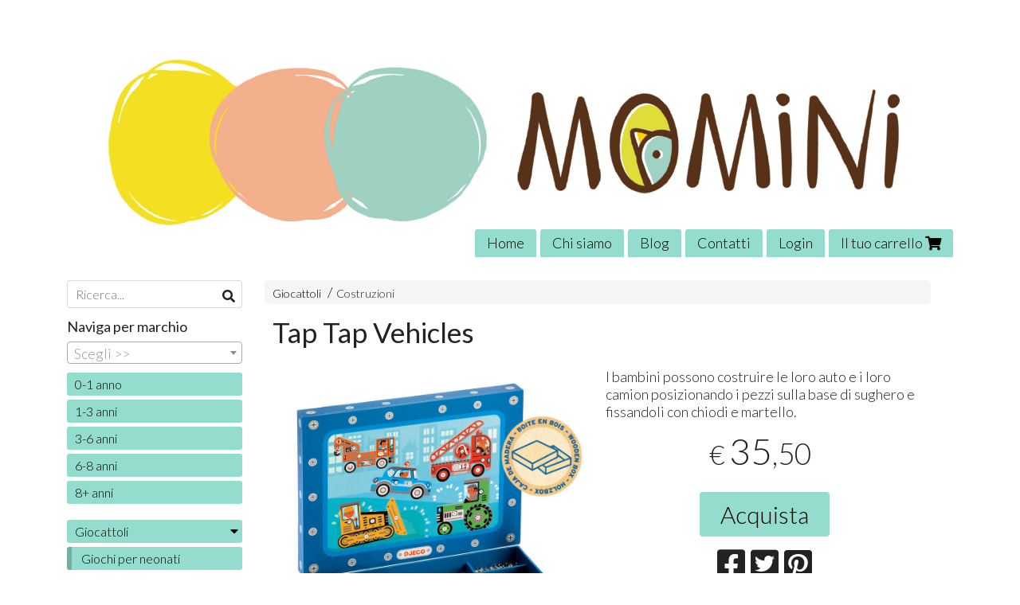

--- FILE ---
content_type: text/html; charset=utf-8
request_url: https://www.momini.it/it/giocattoli/tap-tap-vehicles
body_size: 20685
content:

<!DOCTYPE html>
<!--[if lt IE 7]>      <html class="no-js lt-ie9 lt-ie8 lt-ie7" lang="it"> <![endif]-->
<!--[if IE 7]>         <html class="no-js lt-ie9 lt-ie8" lang="it"> <![endif]-->
<!--[if IE 8]>         <html class="no-js lt-ie9" lang="it"> <![endif]-->
<!--[if gt IE 8]><!--> <html class="no-js" lang="it"> <!--<![endif]-->
<head>
  <meta charset="utf-8">
  <meta http-equiv="X-UA-Compatible" content="IE=edge">
<script type="text/javascript">window.NREUM||(NREUM={});NREUM.info={"beacon":"bam.nr-data.net","errorBeacon":"bam.nr-data.net","licenseKey":"5f926b7ca7","applicationID":"8103318","transactionName":"IA4NEUYNVVtQRR4XDQwRTBdRDF1SR2hBARcOAA8MWgk=","queueTime":3,"applicationTime":399,"agent":""}</script>
<script type="text/javascript">(window.NREUM||(NREUM={})).init={ajax:{deny_list:["bam.nr-data.net"]},feature_flags:["soft_nav"]};(window.NREUM||(NREUM={})).loader_config={licenseKey:"5f926b7ca7",applicationID:"8103318",browserID:"8103405"};;/*! For license information please see nr-loader-rum-1.308.0.min.js.LICENSE.txt */
(()=>{var e,t,r={163:(e,t,r)=>{"use strict";r.d(t,{j:()=>E});var n=r(384),i=r(1741);var a=r(2555);r(860).K7.genericEvents;const s="experimental.resources",o="register",c=e=>{if(!e||"string"!=typeof e)return!1;try{document.createDocumentFragment().querySelector(e)}catch{return!1}return!0};var d=r(2614),u=r(944),l=r(8122);const f="[data-nr-mask]",g=e=>(0,l.a)(e,(()=>{const e={feature_flags:[],experimental:{allow_registered_children:!1,resources:!1},mask_selector:"*",block_selector:"[data-nr-block]",mask_input_options:{color:!1,date:!1,"datetime-local":!1,email:!1,month:!1,number:!1,range:!1,search:!1,tel:!1,text:!1,time:!1,url:!1,week:!1,textarea:!1,select:!1,password:!0}};return{ajax:{deny_list:void 0,block_internal:!0,enabled:!0,autoStart:!0},api:{get allow_registered_children(){return e.feature_flags.includes(o)||e.experimental.allow_registered_children},set allow_registered_children(t){e.experimental.allow_registered_children=t},duplicate_registered_data:!1},browser_consent_mode:{enabled:!1},distributed_tracing:{enabled:void 0,exclude_newrelic_header:void 0,cors_use_newrelic_header:void 0,cors_use_tracecontext_headers:void 0,allowed_origins:void 0},get feature_flags(){return e.feature_flags},set feature_flags(t){e.feature_flags=t},generic_events:{enabled:!0,autoStart:!0},harvest:{interval:30},jserrors:{enabled:!0,autoStart:!0},logging:{enabled:!0,autoStart:!0},metrics:{enabled:!0,autoStart:!0},obfuscate:void 0,page_action:{enabled:!0},page_view_event:{enabled:!0,autoStart:!0},page_view_timing:{enabled:!0,autoStart:!0},performance:{capture_marks:!1,capture_measures:!1,capture_detail:!0,resources:{get enabled(){return e.feature_flags.includes(s)||e.experimental.resources},set enabled(t){e.experimental.resources=t},asset_types:[],first_party_domains:[],ignore_newrelic:!0}},privacy:{cookies_enabled:!0},proxy:{assets:void 0,beacon:void 0},session:{expiresMs:d.wk,inactiveMs:d.BB},session_replay:{autoStart:!0,enabled:!1,preload:!1,sampling_rate:10,error_sampling_rate:100,collect_fonts:!1,inline_images:!1,fix_stylesheets:!0,mask_all_inputs:!0,get mask_text_selector(){return e.mask_selector},set mask_text_selector(t){c(t)?e.mask_selector="".concat(t,",").concat(f):""===t||null===t?e.mask_selector=f:(0,u.R)(5,t)},get block_class(){return"nr-block"},get ignore_class(){return"nr-ignore"},get mask_text_class(){return"nr-mask"},get block_selector(){return e.block_selector},set block_selector(t){c(t)?e.block_selector+=",".concat(t):""!==t&&(0,u.R)(6,t)},get mask_input_options(){return e.mask_input_options},set mask_input_options(t){t&&"object"==typeof t?e.mask_input_options={...t,password:!0}:(0,u.R)(7,t)}},session_trace:{enabled:!0,autoStart:!0},soft_navigations:{enabled:!0,autoStart:!0},spa:{enabled:!0,autoStart:!0},ssl:void 0,user_actions:{enabled:!0,elementAttributes:["id","className","tagName","type"]}}})());var p=r(6154),m=r(9324);let h=0;const v={buildEnv:m.F3,distMethod:m.Xs,version:m.xv,originTime:p.WN},b={consented:!1},y={appMetadata:{},get consented(){return this.session?.state?.consent||b.consented},set consented(e){b.consented=e},customTransaction:void 0,denyList:void 0,disabled:!1,harvester:void 0,isolatedBacklog:!1,isRecording:!1,loaderType:void 0,maxBytes:3e4,obfuscator:void 0,onerror:void 0,ptid:void 0,releaseIds:{},session:void 0,timeKeeper:void 0,registeredEntities:[],jsAttributesMetadata:{bytes:0},get harvestCount(){return++h}},_=e=>{const t=(0,l.a)(e,y),r=Object.keys(v).reduce((e,t)=>(e[t]={value:v[t],writable:!1,configurable:!0,enumerable:!0},e),{});return Object.defineProperties(t,r)};var w=r(5701);const x=e=>{const t=e.startsWith("http");e+="/",r.p=t?e:"https://"+e};var R=r(7836),k=r(3241);const A={accountID:void 0,trustKey:void 0,agentID:void 0,licenseKey:void 0,applicationID:void 0,xpid:void 0},S=e=>(0,l.a)(e,A),T=new Set;function E(e,t={},r,s){let{init:o,info:c,loader_config:d,runtime:u={},exposed:l=!0}=t;if(!c){const e=(0,n.pV)();o=e.init,c=e.info,d=e.loader_config}e.init=g(o||{}),e.loader_config=S(d||{}),c.jsAttributes??={},p.bv&&(c.jsAttributes.isWorker=!0),e.info=(0,a.D)(c);const f=e.init,m=[c.beacon,c.errorBeacon];T.has(e.agentIdentifier)||(f.proxy.assets&&(x(f.proxy.assets),m.push(f.proxy.assets)),f.proxy.beacon&&m.push(f.proxy.beacon),e.beacons=[...m],function(e){const t=(0,n.pV)();Object.getOwnPropertyNames(i.W.prototype).forEach(r=>{const n=i.W.prototype[r];if("function"!=typeof n||"constructor"===n)return;let a=t[r];e[r]&&!1!==e.exposed&&"micro-agent"!==e.runtime?.loaderType&&(t[r]=(...t)=>{const n=e[r](...t);return a?a(...t):n})})}(e),(0,n.US)("activatedFeatures",w.B)),u.denyList=[...f.ajax.deny_list||[],...f.ajax.block_internal?m:[]],u.ptid=e.agentIdentifier,u.loaderType=r,e.runtime=_(u),T.has(e.agentIdentifier)||(e.ee=R.ee.get(e.agentIdentifier),e.exposed=l,(0,k.W)({agentIdentifier:e.agentIdentifier,drained:!!w.B?.[e.agentIdentifier],type:"lifecycle",name:"initialize",feature:void 0,data:e.config})),T.add(e.agentIdentifier)}},384:(e,t,r)=>{"use strict";r.d(t,{NT:()=>s,US:()=>u,Zm:()=>o,bQ:()=>d,dV:()=>c,pV:()=>l});var n=r(6154),i=r(1863),a=r(1910);const s={beacon:"bam.nr-data.net",errorBeacon:"bam.nr-data.net"};function o(){return n.gm.NREUM||(n.gm.NREUM={}),void 0===n.gm.newrelic&&(n.gm.newrelic=n.gm.NREUM),n.gm.NREUM}function c(){let e=o();return e.o||(e.o={ST:n.gm.setTimeout,SI:n.gm.setImmediate||n.gm.setInterval,CT:n.gm.clearTimeout,XHR:n.gm.XMLHttpRequest,REQ:n.gm.Request,EV:n.gm.Event,PR:n.gm.Promise,MO:n.gm.MutationObserver,FETCH:n.gm.fetch,WS:n.gm.WebSocket},(0,a.i)(...Object.values(e.o))),e}function d(e,t){let r=o();r.initializedAgents??={},t.initializedAt={ms:(0,i.t)(),date:new Date},r.initializedAgents[e]=t}function u(e,t){o()[e]=t}function l(){return function(){let e=o();const t=e.info||{};e.info={beacon:s.beacon,errorBeacon:s.errorBeacon,...t}}(),function(){let e=o();const t=e.init||{};e.init={...t}}(),c(),function(){let e=o();const t=e.loader_config||{};e.loader_config={...t}}(),o()}},782:(e,t,r)=>{"use strict";r.d(t,{T:()=>n});const n=r(860).K7.pageViewTiming},860:(e,t,r)=>{"use strict";r.d(t,{$J:()=>u,K7:()=>c,P3:()=>d,XX:()=>i,Yy:()=>o,df:()=>a,qY:()=>n,v4:()=>s});const n="events",i="jserrors",a="browser/blobs",s="rum",o="browser/logs",c={ajax:"ajax",genericEvents:"generic_events",jserrors:i,logging:"logging",metrics:"metrics",pageAction:"page_action",pageViewEvent:"page_view_event",pageViewTiming:"page_view_timing",sessionReplay:"session_replay",sessionTrace:"session_trace",softNav:"soft_navigations",spa:"spa"},d={[c.pageViewEvent]:1,[c.pageViewTiming]:2,[c.metrics]:3,[c.jserrors]:4,[c.spa]:5,[c.ajax]:6,[c.sessionTrace]:7,[c.softNav]:8,[c.sessionReplay]:9,[c.logging]:10,[c.genericEvents]:11},u={[c.pageViewEvent]:s,[c.pageViewTiming]:n,[c.ajax]:n,[c.spa]:n,[c.softNav]:n,[c.metrics]:i,[c.jserrors]:i,[c.sessionTrace]:a,[c.sessionReplay]:a,[c.logging]:o,[c.genericEvents]:"ins"}},944:(e,t,r)=>{"use strict";r.d(t,{R:()=>i});var n=r(3241);function i(e,t){"function"==typeof console.debug&&(console.debug("New Relic Warning: https://github.com/newrelic/newrelic-browser-agent/blob/main/docs/warning-codes.md#".concat(e),t),(0,n.W)({agentIdentifier:null,drained:null,type:"data",name:"warn",feature:"warn",data:{code:e,secondary:t}}))}},1687:(e,t,r)=>{"use strict";r.d(t,{Ak:()=>d,Ze:()=>f,x3:()=>u});var n=r(3241),i=r(7836),a=r(3606),s=r(860),o=r(2646);const c={};function d(e,t){const r={staged:!1,priority:s.P3[t]||0};l(e),c[e].get(t)||c[e].set(t,r)}function u(e,t){e&&c[e]&&(c[e].get(t)&&c[e].delete(t),p(e,t,!1),c[e].size&&g(e))}function l(e){if(!e)throw new Error("agentIdentifier required");c[e]||(c[e]=new Map)}function f(e="",t="feature",r=!1){if(l(e),!e||!c[e].get(t)||r)return p(e,t);c[e].get(t).staged=!0,g(e)}function g(e){const t=Array.from(c[e]);t.every(([e,t])=>t.staged)&&(t.sort((e,t)=>e[1].priority-t[1].priority),t.forEach(([t])=>{c[e].delete(t),p(e,t)}))}function p(e,t,r=!0){const s=e?i.ee.get(e):i.ee,c=a.i.handlers;if(!s.aborted&&s.backlog&&c){if((0,n.W)({agentIdentifier:e,type:"lifecycle",name:"drain",feature:t}),r){const e=s.backlog[t],r=c[t];if(r){for(let t=0;e&&t<e.length;++t)m(e[t],r);Object.entries(r).forEach(([e,t])=>{Object.values(t||{}).forEach(t=>{t[0]?.on&&t[0]?.context()instanceof o.y&&t[0].on(e,t[1])})})}}s.isolatedBacklog||delete c[t],s.backlog[t]=null,s.emit("drain-"+t,[])}}function m(e,t){var r=e[1];Object.values(t[r]||{}).forEach(t=>{var r=e[0];if(t[0]===r){var n=t[1],i=e[3],a=e[2];n.apply(i,a)}})}},1738:(e,t,r)=>{"use strict";r.d(t,{U:()=>g,Y:()=>f});var n=r(3241),i=r(9908),a=r(1863),s=r(944),o=r(5701),c=r(3969),d=r(8362),u=r(860),l=r(4261);function f(e,t,r,a){const f=a||r;!f||f[e]&&f[e]!==d.d.prototype[e]||(f[e]=function(){(0,i.p)(c.xV,["API/"+e+"/called"],void 0,u.K7.metrics,r.ee),(0,n.W)({agentIdentifier:r.agentIdentifier,drained:!!o.B?.[r.agentIdentifier],type:"data",name:"api",feature:l.Pl+e,data:{}});try{return t.apply(this,arguments)}catch(e){(0,s.R)(23,e)}})}function g(e,t,r,n,s){const o=e.info;null===r?delete o.jsAttributes[t]:o.jsAttributes[t]=r,(s||null===r)&&(0,i.p)(l.Pl+n,[(0,a.t)(),t,r],void 0,"session",e.ee)}},1741:(e,t,r)=>{"use strict";r.d(t,{W:()=>a});var n=r(944),i=r(4261);class a{#e(e,...t){if(this[e]!==a.prototype[e])return this[e](...t);(0,n.R)(35,e)}addPageAction(e,t){return this.#e(i.hG,e,t)}register(e){return this.#e(i.eY,e)}recordCustomEvent(e,t){return this.#e(i.fF,e,t)}setPageViewName(e,t){return this.#e(i.Fw,e,t)}setCustomAttribute(e,t,r){return this.#e(i.cD,e,t,r)}noticeError(e,t){return this.#e(i.o5,e,t)}setUserId(e,t=!1){return this.#e(i.Dl,e,t)}setApplicationVersion(e){return this.#e(i.nb,e)}setErrorHandler(e){return this.#e(i.bt,e)}addRelease(e,t){return this.#e(i.k6,e,t)}log(e,t){return this.#e(i.$9,e,t)}start(){return this.#e(i.d3)}finished(e){return this.#e(i.BL,e)}recordReplay(){return this.#e(i.CH)}pauseReplay(){return this.#e(i.Tb)}addToTrace(e){return this.#e(i.U2,e)}setCurrentRouteName(e){return this.#e(i.PA,e)}interaction(e){return this.#e(i.dT,e)}wrapLogger(e,t,r){return this.#e(i.Wb,e,t,r)}measure(e,t){return this.#e(i.V1,e,t)}consent(e){return this.#e(i.Pv,e)}}},1863:(e,t,r)=>{"use strict";function n(){return Math.floor(performance.now())}r.d(t,{t:()=>n})},1910:(e,t,r)=>{"use strict";r.d(t,{i:()=>a});var n=r(944);const i=new Map;function a(...e){return e.every(e=>{if(i.has(e))return i.get(e);const t="function"==typeof e?e.toString():"",r=t.includes("[native code]"),a=t.includes("nrWrapper");return r||a||(0,n.R)(64,e?.name||t),i.set(e,r),r})}},2555:(e,t,r)=>{"use strict";r.d(t,{D:()=>o,f:()=>s});var n=r(384),i=r(8122);const a={beacon:n.NT.beacon,errorBeacon:n.NT.errorBeacon,licenseKey:void 0,applicationID:void 0,sa:void 0,queueTime:void 0,applicationTime:void 0,ttGuid:void 0,user:void 0,account:void 0,product:void 0,extra:void 0,jsAttributes:{},userAttributes:void 0,atts:void 0,transactionName:void 0,tNamePlain:void 0};function s(e){try{return!!e.licenseKey&&!!e.errorBeacon&&!!e.applicationID}catch(e){return!1}}const o=e=>(0,i.a)(e,a)},2614:(e,t,r)=>{"use strict";r.d(t,{BB:()=>s,H3:()=>n,g:()=>d,iL:()=>c,tS:()=>o,uh:()=>i,wk:()=>a});const n="NRBA",i="SESSION",a=144e5,s=18e5,o={STARTED:"session-started",PAUSE:"session-pause",RESET:"session-reset",RESUME:"session-resume",UPDATE:"session-update"},c={SAME_TAB:"same-tab",CROSS_TAB:"cross-tab"},d={OFF:0,FULL:1,ERROR:2}},2646:(e,t,r)=>{"use strict";r.d(t,{y:()=>n});class n{constructor(e){this.contextId=e}}},2843:(e,t,r)=>{"use strict";r.d(t,{G:()=>a,u:()=>i});var n=r(3878);function i(e,t=!1,r,i){(0,n.DD)("visibilitychange",function(){if(t)return void("hidden"===document.visibilityState&&e());e(document.visibilityState)},r,i)}function a(e,t,r){(0,n.sp)("pagehide",e,t,r)}},3241:(e,t,r)=>{"use strict";r.d(t,{W:()=>a});var n=r(6154);const i="newrelic";function a(e={}){try{n.gm.dispatchEvent(new CustomEvent(i,{detail:e}))}catch(e){}}},3606:(e,t,r)=>{"use strict";r.d(t,{i:()=>a});var n=r(9908);a.on=s;var i=a.handlers={};function a(e,t,r,a){s(a||n.d,i,e,t,r)}function s(e,t,r,i,a){a||(a="feature"),e||(e=n.d);var s=t[a]=t[a]||{};(s[r]=s[r]||[]).push([e,i])}},3878:(e,t,r)=>{"use strict";function n(e,t){return{capture:e,passive:!1,signal:t}}function i(e,t,r=!1,i){window.addEventListener(e,t,n(r,i))}function a(e,t,r=!1,i){document.addEventListener(e,t,n(r,i))}r.d(t,{DD:()=>a,jT:()=>n,sp:()=>i})},3969:(e,t,r)=>{"use strict";r.d(t,{TZ:()=>n,XG:()=>o,rs:()=>i,xV:()=>s,z_:()=>a});const n=r(860).K7.metrics,i="sm",a="cm",s="storeSupportabilityMetrics",o="storeEventMetrics"},4234:(e,t,r)=>{"use strict";r.d(t,{W:()=>a});var n=r(7836),i=r(1687);class a{constructor(e,t){this.agentIdentifier=e,this.ee=n.ee.get(e),this.featureName=t,this.blocked=!1}deregisterDrain(){(0,i.x3)(this.agentIdentifier,this.featureName)}}},4261:(e,t,r)=>{"use strict";r.d(t,{$9:()=>d,BL:()=>o,CH:()=>g,Dl:()=>_,Fw:()=>y,PA:()=>h,Pl:()=>n,Pv:()=>k,Tb:()=>l,U2:()=>a,V1:()=>R,Wb:()=>x,bt:()=>b,cD:()=>v,d3:()=>w,dT:()=>c,eY:()=>p,fF:()=>f,hG:()=>i,k6:()=>s,nb:()=>m,o5:()=>u});const n="api-",i="addPageAction",a="addToTrace",s="addRelease",o="finished",c="interaction",d="log",u="noticeError",l="pauseReplay",f="recordCustomEvent",g="recordReplay",p="register",m="setApplicationVersion",h="setCurrentRouteName",v="setCustomAttribute",b="setErrorHandler",y="setPageViewName",_="setUserId",w="start",x="wrapLogger",R="measure",k="consent"},5289:(e,t,r)=>{"use strict";r.d(t,{GG:()=>s,Qr:()=>c,sB:()=>o});var n=r(3878),i=r(6389);function a(){return"undefined"==typeof document||"complete"===document.readyState}function s(e,t){if(a())return e();const r=(0,i.J)(e),s=setInterval(()=>{a()&&(clearInterval(s),r())},500);(0,n.sp)("load",r,t)}function o(e){if(a())return e();(0,n.DD)("DOMContentLoaded",e)}function c(e){if(a())return e();(0,n.sp)("popstate",e)}},5607:(e,t,r)=>{"use strict";r.d(t,{W:()=>n});const n=(0,r(9566).bz)()},5701:(e,t,r)=>{"use strict";r.d(t,{B:()=>a,t:()=>s});var n=r(3241);const i=new Set,a={};function s(e,t){const r=t.agentIdentifier;a[r]??={},e&&"object"==typeof e&&(i.has(r)||(t.ee.emit("rumresp",[e]),a[r]=e,i.add(r),(0,n.W)({agentIdentifier:r,loaded:!0,drained:!0,type:"lifecycle",name:"load",feature:void 0,data:e})))}},6154:(e,t,r)=>{"use strict";r.d(t,{OF:()=>c,RI:()=>i,WN:()=>u,bv:()=>a,eN:()=>l,gm:()=>s,mw:()=>o,sb:()=>d});var n=r(1863);const i="undefined"!=typeof window&&!!window.document,a="undefined"!=typeof WorkerGlobalScope&&("undefined"!=typeof self&&self instanceof WorkerGlobalScope&&self.navigator instanceof WorkerNavigator||"undefined"!=typeof globalThis&&globalThis instanceof WorkerGlobalScope&&globalThis.navigator instanceof WorkerNavigator),s=i?window:"undefined"!=typeof WorkerGlobalScope&&("undefined"!=typeof self&&self instanceof WorkerGlobalScope&&self||"undefined"!=typeof globalThis&&globalThis instanceof WorkerGlobalScope&&globalThis),o=Boolean("hidden"===s?.document?.visibilityState),c=/iPad|iPhone|iPod/.test(s.navigator?.userAgent),d=c&&"undefined"==typeof SharedWorker,u=((()=>{const e=s.navigator?.userAgent?.match(/Firefox[/\s](\d+\.\d+)/);Array.isArray(e)&&e.length>=2&&e[1]})(),Date.now()-(0,n.t)()),l=()=>"undefined"!=typeof PerformanceNavigationTiming&&s?.performance?.getEntriesByType("navigation")?.[0]?.responseStart},6389:(e,t,r)=>{"use strict";function n(e,t=500,r={}){const n=r?.leading||!1;let i;return(...r)=>{n&&void 0===i&&(e.apply(this,r),i=setTimeout(()=>{i=clearTimeout(i)},t)),n||(clearTimeout(i),i=setTimeout(()=>{e.apply(this,r)},t))}}function i(e){let t=!1;return(...r)=>{t||(t=!0,e.apply(this,r))}}r.d(t,{J:()=>i,s:()=>n})},6630:(e,t,r)=>{"use strict";r.d(t,{T:()=>n});const n=r(860).K7.pageViewEvent},7699:(e,t,r)=>{"use strict";r.d(t,{It:()=>a,KC:()=>o,No:()=>i,qh:()=>s});var n=r(860);const i=16e3,a=1e6,s="SESSION_ERROR",o={[n.K7.logging]:!0,[n.K7.genericEvents]:!1,[n.K7.jserrors]:!1,[n.K7.ajax]:!1}},7836:(e,t,r)=>{"use strict";r.d(t,{P:()=>o,ee:()=>c});var n=r(384),i=r(8990),a=r(2646),s=r(5607);const o="nr@context:".concat(s.W),c=function e(t,r){var n={},s={},u={},l=!1;try{l=16===r.length&&d.initializedAgents?.[r]?.runtime.isolatedBacklog}catch(e){}var f={on:p,addEventListener:p,removeEventListener:function(e,t){var r=n[e];if(!r)return;for(var i=0;i<r.length;i++)r[i]===t&&r.splice(i,1)},emit:function(e,r,n,i,a){!1!==a&&(a=!0);if(c.aborted&&!i)return;t&&a&&t.emit(e,r,n);var o=g(n);m(e).forEach(e=>{e.apply(o,r)});var d=v()[s[e]];d&&d.push([f,e,r,o]);return o},get:h,listeners:m,context:g,buffer:function(e,t){const r=v();if(t=t||"feature",f.aborted)return;Object.entries(e||{}).forEach(([e,n])=>{s[n]=t,t in r||(r[t]=[])})},abort:function(){f._aborted=!0,Object.keys(f.backlog).forEach(e=>{delete f.backlog[e]})},isBuffering:function(e){return!!v()[s[e]]},debugId:r,backlog:l?{}:t&&"object"==typeof t.backlog?t.backlog:{},isolatedBacklog:l};return Object.defineProperty(f,"aborted",{get:()=>{let e=f._aborted||!1;return e||(t&&(e=t.aborted),e)}}),f;function g(e){return e&&e instanceof a.y?e:e?(0,i.I)(e,o,()=>new a.y(o)):new a.y(o)}function p(e,t){n[e]=m(e).concat(t)}function m(e){return n[e]||[]}function h(t){return u[t]=u[t]||e(f,t)}function v(){return f.backlog}}(void 0,"globalEE"),d=(0,n.Zm)();d.ee||(d.ee=c)},8122:(e,t,r)=>{"use strict";r.d(t,{a:()=>i});var n=r(944);function i(e,t){try{if(!e||"object"!=typeof e)return(0,n.R)(3);if(!t||"object"!=typeof t)return(0,n.R)(4);const r=Object.create(Object.getPrototypeOf(t),Object.getOwnPropertyDescriptors(t)),a=0===Object.keys(r).length?e:r;for(let s in a)if(void 0!==e[s])try{if(null===e[s]){r[s]=null;continue}Array.isArray(e[s])&&Array.isArray(t[s])?r[s]=Array.from(new Set([...e[s],...t[s]])):"object"==typeof e[s]&&"object"==typeof t[s]?r[s]=i(e[s],t[s]):r[s]=e[s]}catch(e){r[s]||(0,n.R)(1,e)}return r}catch(e){(0,n.R)(2,e)}}},8362:(e,t,r)=>{"use strict";r.d(t,{d:()=>a});var n=r(9566),i=r(1741);class a extends i.W{agentIdentifier=(0,n.LA)(16)}},8374:(e,t,r)=>{r.nc=(()=>{try{return document?.currentScript?.nonce}catch(e){}return""})()},8990:(e,t,r)=>{"use strict";r.d(t,{I:()=>i});var n=Object.prototype.hasOwnProperty;function i(e,t,r){if(n.call(e,t))return e[t];var i=r();if(Object.defineProperty&&Object.keys)try{return Object.defineProperty(e,t,{value:i,writable:!0,enumerable:!1}),i}catch(e){}return e[t]=i,i}},9324:(e,t,r)=>{"use strict";r.d(t,{F3:()=>i,Xs:()=>a,xv:()=>n});const n="1.308.0",i="PROD",a="CDN"},9566:(e,t,r)=>{"use strict";r.d(t,{LA:()=>o,bz:()=>s});var n=r(6154);const i="xxxxxxxx-xxxx-4xxx-yxxx-xxxxxxxxxxxx";function a(e,t){return e?15&e[t]:16*Math.random()|0}function s(){const e=n.gm?.crypto||n.gm?.msCrypto;let t,r=0;return e&&e.getRandomValues&&(t=e.getRandomValues(new Uint8Array(30))),i.split("").map(e=>"x"===e?a(t,r++).toString(16):"y"===e?(3&a()|8).toString(16):e).join("")}function o(e){const t=n.gm?.crypto||n.gm?.msCrypto;let r,i=0;t&&t.getRandomValues&&(r=t.getRandomValues(new Uint8Array(e)));const s=[];for(var o=0;o<e;o++)s.push(a(r,i++).toString(16));return s.join("")}},9908:(e,t,r)=>{"use strict";r.d(t,{d:()=>n,p:()=>i});var n=r(7836).ee.get("handle");function i(e,t,r,i,a){a?(a.buffer([e],i),a.emit(e,t,r)):(n.buffer([e],i),n.emit(e,t,r))}}},n={};function i(e){var t=n[e];if(void 0!==t)return t.exports;var a=n[e]={exports:{}};return r[e](a,a.exports,i),a.exports}i.m=r,i.d=(e,t)=>{for(var r in t)i.o(t,r)&&!i.o(e,r)&&Object.defineProperty(e,r,{enumerable:!0,get:t[r]})},i.f={},i.e=e=>Promise.all(Object.keys(i.f).reduce((t,r)=>(i.f[r](e,t),t),[])),i.u=e=>"nr-rum-1.308.0.min.js",i.o=(e,t)=>Object.prototype.hasOwnProperty.call(e,t),e={},t="NRBA-1.308.0.PROD:",i.l=(r,n,a,s)=>{if(e[r])e[r].push(n);else{var o,c;if(void 0!==a)for(var d=document.getElementsByTagName("script"),u=0;u<d.length;u++){var l=d[u];if(l.getAttribute("src")==r||l.getAttribute("data-webpack")==t+a){o=l;break}}if(!o){c=!0;var f={296:"sha512-+MIMDsOcckGXa1EdWHqFNv7P+JUkd5kQwCBr3KE6uCvnsBNUrdSt4a/3/L4j4TxtnaMNjHpza2/erNQbpacJQA=="};(o=document.createElement("script")).charset="utf-8",i.nc&&o.setAttribute("nonce",i.nc),o.setAttribute("data-webpack",t+a),o.src=r,0!==o.src.indexOf(window.location.origin+"/")&&(o.crossOrigin="anonymous"),f[s]&&(o.integrity=f[s])}e[r]=[n];var g=(t,n)=>{o.onerror=o.onload=null,clearTimeout(p);var i=e[r];if(delete e[r],o.parentNode&&o.parentNode.removeChild(o),i&&i.forEach(e=>e(n)),t)return t(n)},p=setTimeout(g.bind(null,void 0,{type:"timeout",target:o}),12e4);o.onerror=g.bind(null,o.onerror),o.onload=g.bind(null,o.onload),c&&document.head.appendChild(o)}},i.r=e=>{"undefined"!=typeof Symbol&&Symbol.toStringTag&&Object.defineProperty(e,Symbol.toStringTag,{value:"Module"}),Object.defineProperty(e,"__esModule",{value:!0})},i.p="https://js-agent.newrelic.com/",(()=>{var e={374:0,840:0};i.f.j=(t,r)=>{var n=i.o(e,t)?e[t]:void 0;if(0!==n)if(n)r.push(n[2]);else{var a=new Promise((r,i)=>n=e[t]=[r,i]);r.push(n[2]=a);var s=i.p+i.u(t),o=new Error;i.l(s,r=>{if(i.o(e,t)&&(0!==(n=e[t])&&(e[t]=void 0),n)){var a=r&&("load"===r.type?"missing":r.type),s=r&&r.target&&r.target.src;o.message="Loading chunk "+t+" failed: ("+a+": "+s+")",o.name="ChunkLoadError",o.type=a,o.request=s,n[1](o)}},"chunk-"+t,t)}};var t=(t,r)=>{var n,a,[s,o,c]=r,d=0;if(s.some(t=>0!==e[t])){for(n in o)i.o(o,n)&&(i.m[n]=o[n]);if(c)c(i)}for(t&&t(r);d<s.length;d++)a=s[d],i.o(e,a)&&e[a]&&e[a][0](),e[a]=0},r=self["webpackChunk:NRBA-1.308.0.PROD"]=self["webpackChunk:NRBA-1.308.0.PROD"]||[];r.forEach(t.bind(null,0)),r.push=t.bind(null,r.push.bind(r))})(),(()=>{"use strict";i(8374);var e=i(8362),t=i(860);const r=Object.values(t.K7);var n=i(163);var a=i(9908),s=i(1863),o=i(4261),c=i(1738);var d=i(1687),u=i(4234),l=i(5289),f=i(6154),g=i(944),p=i(384);const m=e=>f.RI&&!0===e?.privacy.cookies_enabled;function h(e){return!!(0,p.dV)().o.MO&&m(e)&&!0===e?.session_trace.enabled}var v=i(6389),b=i(7699);class y extends u.W{constructor(e,t){super(e.agentIdentifier,t),this.agentRef=e,this.abortHandler=void 0,this.featAggregate=void 0,this.loadedSuccessfully=void 0,this.onAggregateImported=new Promise(e=>{this.loadedSuccessfully=e}),this.deferred=Promise.resolve(),!1===e.init[this.featureName].autoStart?this.deferred=new Promise((t,r)=>{this.ee.on("manual-start-all",(0,v.J)(()=>{(0,d.Ak)(e.agentIdentifier,this.featureName),t()}))}):(0,d.Ak)(e.agentIdentifier,t)}importAggregator(e,t,r={}){if(this.featAggregate)return;const n=async()=>{let n;await this.deferred;try{if(m(e.init)){const{setupAgentSession:t}=await i.e(296).then(i.bind(i,3305));n=t(e)}}catch(e){(0,g.R)(20,e),this.ee.emit("internal-error",[e]),(0,a.p)(b.qh,[e],void 0,this.featureName,this.ee)}try{if(!this.#t(this.featureName,n,e.init))return(0,d.Ze)(this.agentIdentifier,this.featureName),void this.loadedSuccessfully(!1);const{Aggregate:i}=await t();this.featAggregate=new i(e,r),e.runtime.harvester.initializedAggregates.push(this.featAggregate),this.loadedSuccessfully(!0)}catch(e){(0,g.R)(34,e),this.abortHandler?.(),(0,d.Ze)(this.agentIdentifier,this.featureName,!0),this.loadedSuccessfully(!1),this.ee&&this.ee.abort()}};f.RI?(0,l.GG)(()=>n(),!0):n()}#t(e,r,n){if(this.blocked)return!1;switch(e){case t.K7.sessionReplay:return h(n)&&!!r;case t.K7.sessionTrace:return!!r;default:return!0}}}var _=i(6630),w=i(2614),x=i(3241);class R extends y{static featureName=_.T;constructor(e){var t;super(e,_.T),this.setupInspectionEvents(e.agentIdentifier),t=e,(0,c.Y)(o.Fw,function(e,r){"string"==typeof e&&("/"!==e.charAt(0)&&(e="/"+e),t.runtime.customTransaction=(r||"http://custom.transaction")+e,(0,a.p)(o.Pl+o.Fw,[(0,s.t)()],void 0,void 0,t.ee))},t),this.importAggregator(e,()=>i.e(296).then(i.bind(i,3943)))}setupInspectionEvents(e){const t=(t,r)=>{t&&(0,x.W)({agentIdentifier:e,timeStamp:t.timeStamp,loaded:"complete"===t.target.readyState,type:"window",name:r,data:t.target.location+""})};(0,l.sB)(e=>{t(e,"DOMContentLoaded")}),(0,l.GG)(e=>{t(e,"load")}),(0,l.Qr)(e=>{t(e,"navigate")}),this.ee.on(w.tS.UPDATE,(t,r)=>{(0,x.W)({agentIdentifier:e,type:"lifecycle",name:"session",data:r})})}}class k extends e.d{constructor(e){var t;(super(),f.gm)?(this.features={},(0,p.bQ)(this.agentIdentifier,this),this.desiredFeatures=new Set(e.features||[]),this.desiredFeatures.add(R),(0,n.j)(this,e,e.loaderType||"agent"),t=this,(0,c.Y)(o.cD,function(e,r,n=!1){if("string"==typeof e){if(["string","number","boolean"].includes(typeof r)||null===r)return(0,c.U)(t,e,r,o.cD,n);(0,g.R)(40,typeof r)}else(0,g.R)(39,typeof e)},t),function(e){(0,c.Y)(o.Dl,function(t,r=!1){if("string"!=typeof t&&null!==t)return void(0,g.R)(41,typeof t);const n=e.info.jsAttributes["enduser.id"];r&&null!=n&&n!==t?(0,a.p)(o.Pl+"setUserIdAndResetSession",[t],void 0,"session",e.ee):(0,c.U)(e,"enduser.id",t,o.Dl,!0)},e)}(this),function(e){(0,c.Y)(o.nb,function(t){if("string"==typeof t||null===t)return(0,c.U)(e,"application.version",t,o.nb,!1);(0,g.R)(42,typeof t)},e)}(this),function(e){(0,c.Y)(o.d3,function(){e.ee.emit("manual-start-all")},e)}(this),function(e){(0,c.Y)(o.Pv,function(t=!0){if("boolean"==typeof t){if((0,a.p)(o.Pl+o.Pv,[t],void 0,"session",e.ee),e.runtime.consented=t,t){const t=e.features.page_view_event;t.onAggregateImported.then(e=>{const r=t.featAggregate;e&&!r.sentRum&&r.sendRum()})}}else(0,g.R)(65,typeof t)},e)}(this),this.run()):(0,g.R)(21)}get config(){return{info:this.info,init:this.init,loader_config:this.loader_config,runtime:this.runtime}}get api(){return this}run(){try{const e=function(e){const t={};return r.forEach(r=>{t[r]=!!e[r]?.enabled}),t}(this.init),n=[...this.desiredFeatures];n.sort((e,r)=>t.P3[e.featureName]-t.P3[r.featureName]),n.forEach(r=>{if(!e[r.featureName]&&r.featureName!==t.K7.pageViewEvent)return;if(r.featureName===t.K7.spa)return void(0,g.R)(67);const n=function(e){switch(e){case t.K7.ajax:return[t.K7.jserrors];case t.K7.sessionTrace:return[t.K7.ajax,t.K7.pageViewEvent];case t.K7.sessionReplay:return[t.K7.sessionTrace];case t.K7.pageViewTiming:return[t.K7.pageViewEvent];default:return[]}}(r.featureName).filter(e=>!(e in this.features));n.length>0&&(0,g.R)(36,{targetFeature:r.featureName,missingDependencies:n}),this.features[r.featureName]=new r(this)})}catch(e){(0,g.R)(22,e);for(const e in this.features)this.features[e].abortHandler?.();const t=(0,p.Zm)();delete t.initializedAgents[this.agentIdentifier]?.features,delete this.sharedAggregator;return t.ee.get(this.agentIdentifier).abort(),!1}}}var A=i(2843),S=i(782);class T extends y{static featureName=S.T;constructor(e){super(e,S.T),f.RI&&((0,A.u)(()=>(0,a.p)("docHidden",[(0,s.t)()],void 0,S.T,this.ee),!0),(0,A.G)(()=>(0,a.p)("winPagehide",[(0,s.t)()],void 0,S.T,this.ee)),this.importAggregator(e,()=>i.e(296).then(i.bind(i,2117))))}}var E=i(3969);class I extends y{static featureName=E.TZ;constructor(e){super(e,E.TZ),f.RI&&document.addEventListener("securitypolicyviolation",e=>{(0,a.p)(E.xV,["Generic/CSPViolation/Detected"],void 0,this.featureName,this.ee)}),this.importAggregator(e,()=>i.e(296).then(i.bind(i,9623)))}}new k({features:[R,T,I],loaderType:"lite"})})()})();</script>

  <title>Tap Tap Vehicles</title>

  <meta name="description" content="Vendita online I bambini possono costruire le loro auto e i loro camion posizionando i pezzi sulla base di sughero e fissandoli con chiodi e martello. - Scopri il prezzo e acquistalo subito!" />
  <meta name="viewport" content="width=device-width, initial-scale=1">

    <link rel="icon" type="image/x-icon" href="https://ss-pics.s3.eu-west-1.amazonaws.com/si/10368/favicon-1677325048-default.png" />

  <meta property="og:title" content="Tap Tap Vehicles" />
  <meta property="og:description" content="Vendita online I bambini possono costruire le loro auto e i loro camion posizionando i pezzi sulla base di sughero e fissandoli con chiodi e martello. - Scopri il prezzo e acquistalo subito!" />
  <meta property="og:type" content="website" />
  <meta property="og:site_name" content="Momini" />
  <meta property="og:image" content="https://ss-pics.s3.eu-west-1.amazonaws.com/files/2717362/page-DJ06641-C-RVB.jpg?1711205213" />
  <meta property="og:url" content="https://www.momini.it/it/giocattoli/tap-tap-vehicles" />

  <meta name="google-site-verification" content="Nue6EKzdknv1u_tOnVo04uSsOUgS5JVog_7QG1NpY_o" />

  

    <meta name="theme-color" content="#94DCCD" />

        <link rel="alternate" hreflang="x-default" href="https://www.momini.it/it/giocattoli/tap-tap-vehicles" />

    <link rel="canonical" href="https://www.momini.it/it/giocattoli/tap-tap-vehicles" />


  <link rel="stylesheet" href="https://cdn.scontrino.com/assets/simple-base-5f28893dc4065fa18197674ed8982c073b49ad4d45ba8928c47d492ec0d6aed2.css" />

  <script async src="https://cloud.umami.is/script.js" data-website-id="1da7b776-3e0e-4bbc-85e6-d020d69d6aa3"></script>


  <style type="text/css">
    
          .header-nav > li.active > a {
            background: #94DCCD;
          }

          .nav-col-list .level-1 .active > a,
          .nav-col-list .level-2 .active > a,
          .nav-col-list .level-1 > li.parent.opened.active > a,
          .nav-col-list .level-1 > li.parent-with-link.opened.active > a {
            background-color: #94DCCD !important;
            color: #000000 !important;
          }

          .lt-ie9 .nav-col-list .level-1 .active > a,
          .lt-ie9 .nav-col-list .level-2 .active > a,
          .lt-ie9 .nav-col-list .level-1 > li.parent.opened.active > a,
          .lt-ie9 .nav-col-list .level-1 > li.parent-with-link.opened.active > a {
            background-color: #94DCCD !important;
            color: #000000 !important;
          }

          .btn-custom,
          .btn-small-custom,
          .basket-total-alert span {
            background: #94DCCD !important;
            color: #000000 !important;
          }

          .btn-custom:hover,
          .btn-custom:focus,
          .btn-custom.active,
          .btn-small-custom:hover,
          .btn-small-custom:focus,
          .btn-small-custom.active {
            background: #76b0a4;
            color: #000000 !important;
          }

          .search-hits .item-price-special .item-price-current,
          .main-listing .item-price-special .item-price-current,
          .sidebar .item-price-special .item-price-current,
          .custom-block .item-price-special .item-price-current,
          .extra-listing .item-price-special .item-price-current,
          .content-main .custom-block.custom-block-carousel-products .item-price-special .item-price-current {
            background: #94DCCD;
            color: #000000 !important;
          }

          .content-main .custom-block .listing-item .item-info:hover .feedbacks-row-name,
          .content-main .custom-block .custom-block-carousel-feedback-item .item-info:hover .feedbacks-row-name,
          .sidebar .custom-block .listing-item .item-info:hover .feedbacks-row-name,
          .sidebar .custom-block .custom-block-carousel-feedback-item .item-info:hover .feedbacks-row-name {
            color: #94DCCD;
          }

          .content-main .custom-block .listing-item a:hover .articles-row-title,
          .content-main .custom-block .custom-block-carousel-latestarticles-item a:hover .articles-row-title,
          .content-main .custom-block a.articles-row:hover > .articles-row-title,
          .sidebar .custom-block .listing-item a:hover .articles-row-title,
          .sidebar .custom-block .custom-block-carousel-latestarticles-item a:hover .articles-row-title {
            color: #94DCCD;
          }

          .product-note {
            color: #94DCCD;
          }

          .pagination .current {
            background-color: #94DCCD;
            color: #000000 !important;
          }

          /*--- Algolia ---*/
          .ais-range-slider--connect {
            background: #94DCCD;
          }

          .ais-range-slider--handle {
            border: 1px solid #94DCCD;
          }

          .ais-hierarchical-menu--item__active > div > a,
          .ais-menu--item__active > div > a {
            color: #94DCCD;
          }
        
          .custom-block-products .item-price-special .item-price-current {
            background: #94DCCD !important;
          }
        
            .header-nav .level-1 > li > a {
              background: #94DCCD;
              color: #000000 !important;
            }

            .header-nav .level-1 > li > a:hover {
              background: #76b0a4 !important;
              color: #000000 !important;
            }

            .no-header .header-top .header-graphic {
              border-bottom: 3px solid #94DCCD;
            }

            .mobile-nav {
              background: #94DCCD;
            }

            .mobile-nav .mobile-titlebar span,
            .mobile-nav i {
              color: #000000 !important;
            }
          
            .nav-col-list .level-2 a,
            .nav-col-list .level-1 > li > a {
              color: #fff;
              background-color: #94DCCD;
            }

            .nav-col-list .level-2 .category-list a,
            .nav-col-list .level-1 > li.parent.category-list > a,
            .nav-col-list .level-1 > li.parent-with-link.category-list > a,
            .nav-col-list .level-1 > li.category-list > a,
            .nav-col-list .level-1 > li.header-nav-menu.category-list > a,
            .nav-col-list .level-1 > li.vendor-list > a {
              background: #94DCCD !important;
              color: #000000 !important;
            }

            .nav-col-list .level-1 .active > a,
            .nav-col-list .level-2 .active > a,
            .nav-col-list .level-1 > li.parent.opened.active > a,
            .nav-col-list .level-1 > li.parent-with-link.opened.active > a,
            .nav-col-list .level-1 > li > a:hover,
            .nav-col-list .level-1 > li.parent > a:hover,
            .nav-col-list .level-1 > li.parent-with-link > a:hover,
            .nav-col-list .level-1 > li.active > a,
            .nav-col-list .level-2 a:hover {
              background-color: #76b0a4 !important;
              color: #000000 !important;
            }

            .nav-col-list .level-2 a {
              border-left: 6px solid #76b0a4;
            }

            .nav-col-list .haschild > a:after, .nav-col-list .parent > a:after,
            .nav-col-list .haschild > a:after, .nav-col-list .parent-with-link > a:after {
              color: #000000 !important;
            }
          
            .footer .container {
              background: #94DCCD;
              color: #000000 !important;
            }

            .footer h3 {
              border-bottom: 1px solid #000000;
            }

            .footer a {
              color: #000000 !important;
            }

            .footer .footer-products-toggle {
              color: #000000 !important;
              border-top: 1px solid #000000;
            }
            @media (max-width: 767px) {
              .footer .footer-shop li {
                border-bottom: 1px solid #000000 !important;
              }
            }
          
          .header-top .header-graphic {
            background: #FFFFFF;
          }
          .header-top .header-alt {
            color: #333333;
          }
        .header-top .container,
        .header-top .header-graphic {
          background: transparent !important;
        }

    
  </style>



  <link rel='preconnect' href='https://fonts.googleapis.com'>
<link rel='preconnect' href='https://fonts.gstatic.com' crossorigin>
<link href='https://fonts.googleapis.com/css2?family=Lato:ital,wght@0,300;0,400;1,300;1,400&display=swap' rel='stylesheet'>

  <style>
    body, .btn, .search-input-text, .basket-quantity-container .basket-item-quantity, .basket-items-table th {
      font-family: 'Lato', sans-serif; font-weight: 300;
    }
    b, strong, h3, h4, h5, h6, .search-results .ais-RefinementList-showMore, .search-results .ais-HierarchicalMenu-showMore, .mobile-menu-container .level-2 .back {
      font-family: 'Lato', sans-serif; font-weight: 400;
    }
    .page-product1 .product-name, .page-product2 .product-name, .page-product3 .product-name, .page-title, .product-name, .banner, h1, h2, .static-header, .header .header-mobile-top a {
      font-family: 'Lato', sans-serif; font-weight: 400;
    }
  </style>

  <!--[if lt IE 9]>
    <script src="https://cdnjs.cloudflare.com/ajax/libs/selectivizr/1.0.2/selectivizr-min.js"></script>
    <script src="https://cdnjs.cloudflare.com/ajax/libs/html5shiv/3.7.2/html5shiv.min.js"></script>
    <script src="https://cdnjs.cloudflare.com/ajax/libs/respond.js/1.4.2/respond.min.js"></script>
  <![endif]-->
  <script>function on_page_load(o){window.jQuery?o():setTimeout(function(){on_page_load(o)},50)}</script>


  <script async src="https://www.googletagmanager.com/gtag/js?id=UA-24317998-1"></script>
  <script>
    window.dataLayer = window.dataLayer || [];
    function gtag(){dataLayer.push(arguments);}
    gtag('js', new Date());

    gtag('config', 'UA-24317998-1', { 'anonymize_ip': true, 'custom_map': {'dimension1': 'Account', 'dimension2': 'UserType'} }); gtag('event', 'shop_data', { 'Account': '10368', 'UserType': 'Anonymous', 'send_to': 'UA-24317998-1' }); 

  </script>


    <!-- Google Tag Manager -->
    <script>(function(w,d,s,l,i){w[l]=w[l]||[];w[l].push({'gtm.start':
    new Date().getTime(),event:'gtm.js'});var f=d.getElementsByTagName(s)[0],
    j=d.createElement(s),dl=l!='dataLayer'?'&l='+l:'';j.async=true;j.src=
    'https://www.googletagmanager.com/gtm.js?id='+i+dl;f.parentNode.insertBefore(j,f);
    })(window,document,'script','dataLayer','G-RQTS2553LM');</script>
    <!-- End Google Tag Manager -->

</head>

<body data-current='cat-94935' class="listing-thumb2 page-product3 block_image_copy">


    <!-- Google Tag Manager (noscript) -->
    <noscript><iframe src="https://www.googletagmanager.com/ns.html?id=G-RQTS2553LM"
    height="0" width="0" style="display:none;visibility:hidden"></iframe></noscript>
    <!-- End Google Tag Manager (noscript) -->


  <div class="admin-notice">
    <a href="#" class="close"><i class="fa fa-times" aria-hidden="true"></i></a>
    <a href="/admin" class="text" target="_blank">Accesso al pannello di amministrazione dell'eshop >> (Questo messaggio lo vedi solo tu!)</a>
  </div>

  <header>
    <div class="header header-type-top">
      <div class="header-top">
        <div class="container clearfix">

          <nav>
            <div class="header-nav boxed">
              <ul class="level-1">
                <li class="header-nav-menu"><a href="/it/">Home</a></li><li class="header-nav-menu"><a href="/it/about">Chi siamo</a></li><li class="header-nav-menu"><a href="/it/blog">Blog</a></li><li class="header-nav-menu"><a href="/it/contacts">Contatti</a></li><li class="header-nav-menu login"><a href="/it/login">Login</a></li><li class="header-nav-menu cart"><a href="/it/cart">Il tuo carrello <i class='fa fa-shopping-cart'> <sub></sub></i></a></li>
              </ul>
            </div>
          </nav>

          <div class="header-graphic">
            
                  <a class="header-top" href="/it/" title="Momini"><img class="header-image" src="https://ss-pics.s3.eu-west-1.amazonaws.com/ti/111356/default-header_macchie.png?1677578229" /></a>
          </div>

        </div>
      </div>

      <div class="mobile-nav">
        <div class="mobile-titlebar"><span><a href="/it/">Momini</span></a></div>
        <div class="mobile-icons">
          <i class="fa fa-bars menu-general" rel="header-nav"></i>
          <a href="/it/cart"><i class="fa fa-shopping-cart menu-cart"><sub></sub></i></a>
        </div>
      </div>


    </div>
  </header>

  <div class="page-wrapper">
    <div class="container clearfix">
      <div class="content-wrapper clearfix">
        <div class="content-main-wrapper">
          <div class="content-main">

            

<section>

    <div class='category-bread'><ol class='category-path'><li><a title='Giocattoli' href='/it/giocattoli/'>Giocattoli</a></li><li><a title='Costruzioni' href='/it/giocattoli/costruzioni/'>Costruzioni</a></li></ol></div>
    <script type="application/ld+json"> {"@context": "http://schema.org", "@type": "BreadcrumbList", "itemListElement": [{"@type": "ListItem", "position": 1, "item": {"@id": "https://www.momini.it/it/giocattoli/", "name": "Giocattoli"} },{"@type": "ListItem", "position": 2, "item": {"@id": "https://www.momini.it/it/giocattoli/costruzioni/", "name": "Costruzioni"} }  ] } </script>

  <article itemprop="text"><div class="main-product" data-product="937270">
    <div itemscope itemtype="http://schema.org/Product">

        <form action="/it/cart/add/937270" method="post" id="product-form-clone" class="product-add-form">

      <div class="product-data clearfix">

          <h1 class="product-name" itemprop="name">Tap Tap Vehicles</h1>

        <div class="product-info">

          <meta itemprop='brand' content='Djeco'/>
          <meta itemprop='manufacturer' content='Djeco'/>

          <div class="product-brief" itemprop="description">
            <p>I bambini possono costruire le loro auto e i loro camion posizionando i pezzi sulla base di sughero e fissandoli con chiodi e martello.</p>
          </div>


          <div class="product-buy ">
            <div class="product-add">


                  <div class="product-offer" itemprop="offers" itemscope itemtype="http://schema.org/Offer">
                    <meta itemprop="priceCurrency" content="EUR"/>
                    <meta itemprop="price" content="35.5" />
                    <link itemprop="availability" href="http://schema.org/InStock" />

                    <div class="item-price-container  ">
                      <div class="item-price-current">
                        <span class="price-currency">€</span><span
                          plc="--"
                          pls="--"
                          class="price-value">35,50</span>
                      </div>
                      <div class="item-price-barred">
                        <span
                          pl="--"
                          class="price-value">35,50</span>
                      </div>
                    </div>
                  </div>

                    <div class="product-submit">
                      <div class="product-submit-btn-container">
                        <button type="submit" class="btn btn-custom btn-large single-product-submit">Acquista</button>
                      </div>
                    </div>

            </div>
          </div>
            <div class="customshare-wrap product-buy-social">
  <ul class="customshare-list">
    <li>
      <a class="customshare-link" href="https://www.facebook.com/sharer/sharer.php?u=https%3A%2F%2Fwww.momini.it%2Fit%2Fgiocattoli%2Ftap-tap-vehicles&t=Tap%20Tap%20Vehicles" target="_blank">
        <i class="fab fa-facebook-square"></i>
      </a>
    </li>
    <li>
      <a class="customshare-link" href='https://twitter.com/intent/tweet?original_referer=https%3A%2F%2Fwww.momini.it%2Fit%2Fgiocattoli%2Ftap-tap-vehicles&text=Tap%20Tap%20Vehicles%20https%3A%2F%2Fwww.momini.it%2Fit%2Fgiocattoli%2Ftap-tap-vehicles' target="_blank">
        <i class="fab fa-twitter-square"></i>
      </a>
    </li>
    <li>
      <a class="customshare-link" href="https://pinterest.com/pin/create/button/?url=https%3A%2F%2Fwww.momini.it%2Fit%2Fgiocattoli%2Ftap-tap-vehicles&media=https://ss-pics.s3.eu-west-1.amazonaws.com/files/2717362/large-DJ06641-C-RVB.jpg?1711205213&description=Tap%20Tap%20Vehicles" data-pin-do="buttonPin" data-pin-config="above" target="_blank">
        <i class="fab fa-pinterest-square"></i>
      </a>
    </li>
    <li class="mobile-share">
      <a href="whatsapp://send?text=Tap%20Tap%20Vehicles%20https%3A%2F%2Fwww.momini.it%2Fit%2Fgiocattoli%2Ftap-tap-vehicles" data-text="Tap%20Tap%20Vehicles" data-href="https%3A%2F%2Fwww.momini.it%2Fit%2Fgiocattoli%2Ftap-tap-vehicles" target="_top" onclick="window.parent.null">
        <i class="fab fa-whatsapp-square"></i>
      </a>
    </li>
    <li class="telegram_btn mobile-share">
      <a href="https://telegram.me/share/url?url=https%3A%2F%2Fwww.momini.it%2Fit%2Fgiocattoli%2Ftap-tap-vehicles" target="_top" onclick="window.parent.null">
        <i class="fab fa-telegram-plane"></i>
      </a>
    </li>
  </ul>
</div>


        </div>

        <div class="product-images">
          <div class="slider">
              <div class="slide-item">
                <a class="zoom" href="https://ss-pics.s3.eu-west-1.amazonaws.com/files/2717362/large-DJ06641-C-RVB.jpg?1711205162" title="Tap Tap Vehicles">
                  <img src="https://ss-pics.s3.eu-west-1.amazonaws.com/files/2717362/page-DJ06641-C-RVB.jpg?1711205162" alt="Tap Tap Vehicles" itemprop="image"/>
                </a>
              </div>
              <div class="slide-item">
                <a class="zoom" href="https://ss-pics.s3.eu-west-1.amazonaws.com/files/2717363/large-DJ06641-C1-RVB.jpg?1711205163" title="Tap Tap Vehicles">
                  <img src="https://ss-pics.s3.eu-west-1.amazonaws.com/files/2717363/page-DJ06641-C1-RVB.jpg?1711205163" alt="Tap Tap Vehicles" itemprop="image"/>
                </a>
              </div>
              <div class="slide-item">
                <a class="zoom" href="https://ss-pics.s3.eu-west-1.amazonaws.com/files/2717364/large-DJ06641-B3D-RVB.jpg?1711205165" title="Tap Tap Vehicles">
                  <img src="https://ss-pics.s3.eu-west-1.amazonaws.com/files/2717364/page-DJ06641-B3D-RVB.jpg?1711205165" alt="Tap Tap Vehicles" itemprop="image"/>
                </a>
              </div>

          </div>
        </div>
      </div>


        </form>

      <div class="product-details" itemprop="description">
              <div class='custom-block custom-block-text' id='cb-1317492'><p style="text-align: justify;">Tap tap vehicles, un classico rivisitato da Djeco per sviluppare la destrezza dei più piccoli. I bambini possono costruire le loro auto e i loro camion posizionando i pezzi sulla base di sughero e fissandoli con chiodi e martello. Possono riprodurre i modelli nelle schede allegate o usare la fantasia per creare i propri veicoli all'infinito! Il tutto in una graziosa scatola di legno!<br></p><p style="text-align: justify;"><u>MISURE</u>: scatola 30x23x4 cm</p><p style="text-align: justify;">​<u><span style="box-sizing: border-box;">ETÀ CONSIGLIATA</span></u><span style="box-sizing: border-box; color: rgb(34, 34, 34); font-family: Lato, sans-serif; font-size: 18px; font-style: normal; font-variant-ligatures: normal; font-variant-caps: normal; font-weight: 300; letter-spacing: normal; orphans: 2; text-align: justify; text-indent: 0px; text-transform: none; widows: 2; word-spacing: 0px; -webkit-text-stroke-width: 0px; white-space: normal; background-color: rgb(255, 255, 255); text-decoration-thickness: initial; text-decoration-style: initial; text-decoration-color: initial;">&nbsp;</span>a partire dai 4 anni<br></p><p style="text-align: justify;"><br></p><p style="text-align: justify;"><em><strong>Djeco</strong>, fin dal 1954, crea giocattoli e materiali creativi che contribuiscono allo sviluppo del bambino, grazie a degli oggetti divertenti, educativi e che stimolano l’immaginazione e che si distinguono non solo per l'eccellente&nbsp;qualità dei materiali impiegati,&nbsp;ma anche per la rara capacità di abbinare -in ciascuno dei suoi prodotti-&nbsp;finalità ludiche e didattiche valorizzando il design che è sempre affidato illustratori professionisti, designer e artisti.&nbsp;</em></p><p style="text-align: justify;"><em>Le collezioni di giochi e giocattoli Djeco si arricchiscono ogni anno di nuovi prodotti e collaborazioni e spaziano dal gioco in legno, ai puzzle, ai giochi di carte e da tavolo fino alle attività creative che sono un biglietto da visita inconfondibile di questa azienda.</em></p></div>

      </div>

        <div class="customshare-wrap product-bottom-social">
  <ul class="customshare-list">
    <li>
      <a class="customshare-link" href="https://www.facebook.com/sharer/sharer.php?u=https%3A%2F%2Fwww.momini.it%2Fit%2Fgiocattoli%2Ftap-tap-vehicles&t=Tap%20Tap%20Vehicles" target="_blank">
        <i class="fab fa-facebook-square"></i>
      </a>
    </li>
    <li>
      <a class="customshare-link" href='https://twitter.com/intent/tweet?original_referer=https%3A%2F%2Fwww.momini.it%2Fit%2Fgiocattoli%2Ftap-tap-vehicles&text=Tap%20Tap%20Vehicles%20https%3A%2F%2Fwww.momini.it%2Fit%2Fgiocattoli%2Ftap-tap-vehicles' target="_blank">
        <i class="fab fa-twitter-square"></i>
      </a>
    </li>
    <li>
      <a class="customshare-link" href="https://pinterest.com/pin/create/button/?url=https%3A%2F%2Fwww.momini.it%2Fit%2Fgiocattoli%2Ftap-tap-vehicles&media=https://ss-pics.s3.eu-west-1.amazonaws.com/files/2717362/large-DJ06641-C-RVB.jpg?1711205213&description=Tap%20Tap%20Vehicles" data-pin-do="buttonPin" data-pin-config="above" target="_blank">
        <i class="fab fa-pinterest-square"></i>
      </a>
    </li>
    <li class="mobile-share">
      <a href="whatsapp://send?text=Tap%20Tap%20Vehicles%20https%3A%2F%2Fwww.momini.it%2Fit%2Fgiocattoli%2Ftap-tap-vehicles" data-text="Tap%20Tap%20Vehicles" data-href="https%3A%2F%2Fwww.momini.it%2Fit%2Fgiocattoli%2Ftap-tap-vehicles" target="_top" onclick="window.parent.null">
        <i class="fab fa-whatsapp-square"></i>
      </a>
    </li>
    <li class="telegram_btn mobile-share">
      <a href="https://telegram.me/share/url?url=https%3A%2F%2Fwww.momini.it%2Fit%2Fgiocattoli%2Ftap-tap-vehicles" target="_top" onclick="window.parent.null">
        <i class="fab fa-telegram-plane"></i>
      </a>
    </li>
  </ul>
</div>



      <div class="product-social-footer clearfix"></div>
      <div class="product-buy-footer clearfix"></div>
    </div>
  </div></article>

    <section>
	<div class="extra-listing clearfix">


  	<div class="extra-note">
      <strong>Continua lo shopping!</strong> scopri altri prodotti della sezione <a href="/it/giocattoli/costruzioni/">costruzioni</a> 
        o di
        <a href="/it/djeco/">Djeco</a>
  	</div>

	</div>
</section>

</section>




              <div class="before-footer">
                    <div class='custom-block custom-block-recently-viewed' id='cb-1214626'>
      <h3 class='custom-block-title'><span>Visti di recente</span></h3>
      <div class="custom-block-recently-viewed-content"> </div>
    </div>

              </div>
          </div>
        </div>

        <div class="nav-col">
  <div class="search">
    <form action="/it/search" method="get">
      <input type="text" name="q" class="search-input-text" id="q" placeholder="Ricerca..." autocomplete="off" autocorrect="off" autocapitalize="off" spellcheck="false">
      <div class="search-input-icons">
        <i class="icon-search fa fa-search"></i>
        <i class="icon-search-voice fa fa-microphone"></i>
      </div>
    </form>
  </div>

  <div class="brands">
      <strong>Naviga per marchio</strong>
      <select name="brands" id="brands">
        <option value=""></option>
          <option value="/it/artistica/">Artistica</option>
          <option value="/it/asmodee/">Asmodee</option>
          <option value="/it/avenue-mandarine/">Avenue Mandarine</option>
          <option value="/it/cc-hobby/">CC Hobby</option>
          <option value="/it/cercando-armonie/">Cercando Armonie</option>
          <option value="/it/clever-clixx/">Clever Clixx</option>
          <option value="/it/clixo/">Clixo</option>
          <option value="/it/connetix/">Connetix</option>
          <option value="/it/cranio-creations/">Cranio Creations</option>
          <option value="/it/creativamente/">CreativaMente</option>
          <option value="/it/devir/">Devir</option>
          <option value="/it/djeco/">Djeco</option>
          <option value="/it/dv-games/">Dv Games</option>
          <option value="/it/dv-giochi/">Dv Giochi</option>
          <option value="/it/egmont-toys/">Egmont Toys</option>
          <option value="/it/elis-design/">ElIS Design</option>
          <option value="/it/fatbrain/">Fatbrain</option>
          <option value="/it/ghenos-games/">Ghenos Games</option>
          <option value="/it/gigamic/">Gigamic</option>
          <option value="/it/grapat/">Grapat</option>
          <option value="/it/great-pretenders/">Great Pretenders</option>
          <option value="/it/grimm-s-spiel-und-holz-design/">Grimm&#39;s</option>
          <option value="/it/haba/">Haba</option>
          <option value="/it/hoppstar/">Hoppstar</option>
          <option value="/it/juegaconmigo/">Juegaconmigo</option>
          <option value="/it/lalaboom/">Lalaboom</option>
          <option value="/it/little-dutch/">Little Dutch</option>
          <option value="/it/logos/">Logos</option>
          <option value="/it/londji/">Londji</option>
          <option value="/it/lottie/">Lottie</option>
          <option value="/it/maileg/">Maileg</option>
          <option value="/it/makedo/">Makedo</option>
          <option value="/it/melissa-doug/">Melissa &amp; Doug</option>
          <option value="/it/moses/">Moses</option>
          <option value="/it/oekonorm/">Oekonorm</option>
          <option value="/it/okto/">Okto</option>
          <option value="/it/plan-toys/">Plan Toys</option>
          <option value="/it/play-go/">Play &amp; Go</option>
          <option value="/it/pomea-by-djeco/">Pomea by Djeco</option>
          <option value="/it/red-glove/">Red Glove</option>
          <option value="/it/scoot-and-ride/">Scoot and Ride</option>
          <option value="/it/taf-toys/">Taf Toys</option>
          <option value="/it/waytoplay/">Waytoplay</option>
      </select>

      <div id="mobile-brands">
       <ul id="mobile-brands-list" class="level-1"><li class="vendor-list parent"><a title="Marchi">Marchi</a><ul class="level-2"><li id="vendor-30690" class="vendor-list"><a title="Artistica" href="/it/artistica/">Artistica</a></li><li id="vendor-30689" class="vendor-list"><a title="Asmodee" href="/it/asmodee/">Asmodee</a></li><li id="vendor-27809" class="vendor-list"><a title="Avenue Mandarine" href="/it/avenue-mandarine/">Avenue Mandarine</a></li><li id="vendor-27670" class="vendor-list"><a title="CC Hobby" href="/it/cc-hobby/">CC Hobby</a></li><li id="vendor-28461" class="vendor-list"><a title="Cercando Armonie" href="/it/cercando-armonie/">Cercando Armonie</a></li><li id="vendor-31458" class="vendor-list"><a title="Clever Clixx" href="/it/clever-clixx/">Clever Clixx</a></li><li id="vendor-28463" class="vendor-list"><a title="Clixo" href="/it/clixo/">Clixo</a></li><li id="vendor-26303" class="vendor-list"><a title="Connetix" href="/it/connetix/">Connetix</a></li><li id="vendor-30688" class="vendor-list"><a title="Cranio Creations" href="/it/cranio-creations/">Cranio Creations</a></li><li id="vendor-30686" class="vendor-list"><a title="CreativaMente" href="/it/creativamente/">CreativaMente</a></li><li id="vendor-30693" class="vendor-list"><a title="Devir" href="/it/devir/">Devir</a></li><li id="vendor-26314" class="vendor-list"><a title="Djeco" href="/it/djeco/">Djeco</a></li><li id="vendor-30694" class="vendor-list"><a title="Dv Games" href="/it/dv-games/">Dv Games</a></li><li id="vendor-30687" class="vendor-list"><a title="Dv Giochi" href="/it/dv-giochi/">Dv Giochi</a></li><li id="vendor-30691" class="vendor-list"><a title="Egmont Toys" href="/it/egmont-toys/">Egmont Toys</a></li><li id="vendor-31648" class="vendor-list"><a title="ElIS Design" href="/it/elis-design/">ElIS Design</a></li><li id="vendor-31284" class="vendor-list"><a title="Fatbrain" href="/it/fatbrain/">Fatbrain</a></li><li id="vendor-30695" class="vendor-list"><a title="Ghenos Games" href="/it/ghenos-games/">Ghenos Games</a></li><li id="vendor-30696" class="vendor-list"><a title="Gigamic" href="/it/gigamic/">Gigamic</a></li><li id="vendor-26201" class="vendor-list"><a title="Grapat" href="/it/grapat/">Grapat</a></li><li id="vendor-28502" class="vendor-list"><a title="Great Pretenders" href="/it/great-pretenders/">Great Pretenders</a></li><li id="vendor-26322" class="vendor-list"><a title="Grimm's" href="/it/grimm-s-spiel-und-holz-design/">Grimm's</a></li><li id="vendor-30692" class="vendor-list"><a title="Haba" href="/it/haba/">Haba</a></li><li id="vendor-26622" class="vendor-list"><a title="Hoppstar" href="/it/hoppstar/">Hoppstar</a></li><li id="vendor-27944" class="vendor-list"><a title="Juegaconmigo" href="/it/juegaconmigo/">Juegaconmigo</a></li><li id="vendor-31892" class="vendor-list"><a title="Lalaboom" href="/it/lalaboom/">Lalaboom</a></li><li id="vendor-27709" class="vendor-list"><a title="Little Dutch" href="/it/little-dutch/">Little Dutch</a></li><li id="vendor-30801" class="vendor-list"><a title="Logos" href="/it/logos/">Logos</a></li><li id="vendor-28464" class="vendor-list"><a title="Londji" href="/it/londji/">Londji</a></li><li id="vendor-28704" class="vendor-list"><a title="Lottie" href="/it/lottie/">Lottie</a></li><li id="vendor-27655" class="vendor-list"><a title="Maileg" href="/it/maileg/">Maileg</a></li><li id="vendor-28657" class="vendor-list"><a title="Makedo" href="/it/makedo/">Makedo</a></li><li id="vendor-28465" class="vendor-list"><a title="Melissa & Doug" href="/it/melissa-doug/">Melissa & Doug</a></li><li id="vendor-28466" class="vendor-list"><a title="Moses" href="/it/moses/">Moses</a></li><li id="vendor-28501" class="vendor-list"><a title="Oekonorm" href="/it/oekonorm/">Oekonorm</a></li><li id="vendor-31649" class="vendor-list"><a title="Okto" href="/it/okto/">Okto</a></li><li id="vendor-31285" class="vendor-list"><a title="Plan Toys" href="/it/plan-toys/">Plan Toys</a></li><li id="vendor-28462" class="vendor-list"><a title="Play & Go" href="/it/play-go/">Play & Go</a></li><li id="vendor-27586" class="vendor-list"><a title="Pomea by Djeco" href="/it/pomea-by-djeco/">Pomea by Djeco</a></li><li id="vendor-30697" class="vendor-list"><a title="Red Glove" href="/it/red-glove/">Red Glove</a></li><li id="vendor-26302" class="vendor-list"><a title="Scoot and Ride" href="/it/scoot-and-ride/">Scoot and Ride</a></li><li id="vendor-28913" class="vendor-list"><a title="Taf Toys" href="/it/taf-toys/">Taf Toys</a></li><li id="vendor-26623" class="vendor-list"><a title="Waytoplay" href="/it/waytoplay/">Waytoplay</a></li></ul></li></ul>
      </div>
  </div>

  <div class="nav-col-top">
    
  </div>

  <div class="nav-col-list boxed">
    <nav>
        <ul class="level-1"><li id='cat-98646' class='category-list '><a title="0-1 anno" href="/it/0-1-anno/">0-1 anno</a></li><li id='cat-94924' class='category-list '><a title="1-3 anni" href="/it/0-3-anni/">1-3 anni</a></li><li id='cat-94925' class='category-list '><a title="3-6 anni" href="/it/3-6-anni/">3-6 anni</a></li><li id='cat-94926' class='category-list '><a title="6-8 anni" href="/it/6-8-anni/">6-8 anni</a></li><li id='cat-94927' class='category-list '><a title="dagli 8 anni in su" href="/it/8-99-anni/">8+ anni</a></li><li id='cat-94928' class='category-list parent '><a title="Giocattoli" href="/it/giocattoli/">Giocattoli</a><ul class="level-2"><li id='cat-98384' class='category-list '><a title="Giochi per neonati" href="/it/giocattoli/giochi-per-neonati/">Giochi per neonati</a></li><li id='cat-94932' class='category-list '><a title="Primi giochi" href="/it/giocattoli/primi-giochi/">Primi giochi</a></li><li id='cat-94933' class='category-list '><a title="Gioco destrutturato e open ended" href="/it/giocattoli/gioco-destrutturato-e-open-ended/">Gioco destrutturato e open ended</a></li><li id='cat-94934' class='category-list '><a title="Musica e teatro" href="/it/giocattoli/musica-e-teatro/">Musica e teatro</a></li><li id='cat-94935' class='category-list '><a title="Costruzioni" href="/it/giocattoli/costruzioni/">Costruzioni</a></li><li id='cat-94936' class='category-list '><a title="Bambole e pupazzi" href="/it/giocattoli/bambole-e-pupazzi/">Bambole e pupazzi</a></li><li id='cat-94937' class='category-list '><a title="Piccoli mondi" href="/it/giocattoli/piccoli-mondi/">Piccoli mondi</a></li><li id='cat-94938' class='category-list '><a title="Gioco simbolico" href="/it/giocattoli/gioco-simbolico/">Gioco simbolico</a></li><li id='cat-94939' class='category-list '><a title="Giochi di società e di carte" href="/it/giocattoli/giochi-di-societa-e-di-carte/">Giochi di società e di carte</a></li><li id='cat-94940' class='category-list '><a title="Giochi di logica" href="/it/giocattoli/giochi-di-logica/">Giochi di logica</a></li><li id='cat-94941' class='category-list '><a title="Puzzle e giochi magnetici" href="/it/giocattoli/puzzle-e-giochi-magnetici/">Puzzle e giochi magnetici</a></li><li id='cat-94942' class='category-list '><a title="Macchinine, treni e co." href="/it/giocattoli/macchinine-treni-e-co/">Macchinine, treni & co.</a></li><li id='cat-94943' class='category-list '><a title="Giochi di movimento" href="/it/giocattoli/giochi-di-movimento/">Giochi di movimento</a></li><li id='cat-94944' class='category-list '><a title="Giochi all'aria aperta" href="/it/giocattoli/giochi-allaria-aperta/">Giochi all'aria aperta</a></li><li id='cat-95104' class='category-list '><a title="Imparare giocando" href="/it/giocattoli/imparare-giocando/">Imparare giocando</a></li><li id='cat-99035' class='category-list '><a title="" href="/it/giocattoli/capanne-e-rifugi/">Capanne e rifugi</a></li></ul></li><li id='cat-94929' class='category-list parent '><a title="Creatività" href="/it/creativita/">Creatività</a><ul class="level-2"><li id='cat-94945' class='category-list '><a title="Colori e materiali" href="/it/creativita/colori-e-materiali/">Colori e materiali</a></li><li id='cat-94946' class='category-list '><a title="Kit creativi per i piccoli" href="/it/creativita/kit-creativi-per-i-piccoli/">Kit creativi per i piccoli</a></li><li id='cat-94947' class='category-list '><a title="Kit creativi" href="/it/creativita/kit-creativi/">Kit creativi</a></li><li id='cat-98136' class='category-list '><a title="Fotocamere" href="/it/creativita/fotocamere/">Fotocamere</a></li><li id='cat-98642' class='category-list '><a title="Stickers e decalcomanie" href="/it/creativita/stickers-e-decalcomanie/">Stickers e decalcomanie</a></li><li id='cat-98644' class='category-list '><a title="Perle e bijoux" href="/it/creativita/perle-e-bijoux/">Perle e bijoux</a></li><li id='cat-98696' class='category-list '><a title="" href="/it/creativita/tatuaggi/">Tatuaggi</a></li></ul></li><li id='cat-94931' class='category-list parent '><a title="Accessori e decorazione" href="/it/accessori-e-decorazione/">Accessori e decorazione</a><ul class="level-2"><li id='cat-94948' class='category-list '><a title="Fare ordine" href="/it/accessori-e-decorazione/fare-ordine/">Fare ordine</a></li><li id='cat-94949' class='category-list '><a title="Pappa" href="/it/accessori-e-decorazione/pappa/">Pappa</a></li><li id='cat-99036' class='category-list '><a title="" href="/it/accessori-e-decorazione/carillon/">Carillon</a></li><li id='cat-94950' class='category-list '><a title="Decorare" href="/it/accessori-e-decorazione/decorare/">Decorare</a></li></ul></li><li id='cat-96418' class='category-list parent '><a title="Giochi e attività natalizi" href="/it/natale/">Natale</a><ul class="level-2"><li id='cat-97051' class='category-list '><a title="Tuttipazziperglielfazzi" href="/it/natale/tuttipazziperglielfazzi/">Tuttipazziperglielfazzi</a></li><li id='cat-97072' class='category-list '><a title="Calendari dell'avvento" href="/it/natale/calendari-dellavvento/">Calendari dell'avvento</a></li><li id='cat-97232' class='category-list '><a title="Giochi e attività natalizi" href="/it/natale/giochi-e-attivita-natalizi/">Giochi e attività natalizi</a></li></ul></li></ul>
    </nav>
  </div>

  <div class="nav-col-bottom">
        <div class='custom-block custom-block-image' id='cb-1419991'>
      <a href='https://drive.google.com/file/d/176M1INXQge9w5DDBxkdMpCBDhLVY7cX8/view?usp=drive_link'>
        <img src='https://ss-pics.s3.eu-west-1.amazonaws.com/ci/1419991/list-Copertina_iniziale.png?1762940246'/>
      </a>
    </div>
    <div class='custom-block custom-block-image' id='cb-1214965'>
      
        <img src='https://ss-pics.s3.eu-west-1.amazonaws.com/ci/1214965/list-spedizioni.jpg?1739176838'/>
      
    </div>
    <div class="custom-block custom-block-mailing_contact" id='cb-1218456'>
        <h3 class="custom-block-mailing_contact-title">
          <span>Restiamo in contatto</span>
        </h3>

        <div class="custom-block-mailing_contact-subtitle">
          <span>Iscrivendoti alla newsletter riceverai aggiornamenti, offerte speciali e contenuti esclusivi</span>
        </div>

      <form class="mailing_contact-block" id="new_mailing_contact" mailing_contact-block="25d3ad8f-7531-4753-b0d7-d90db5e3b0dd" enctype="multipart/form-data" action="/it/mailing-contact" accept-charset="UTF-8" data-remote="true" method="post">
        <input type="hidden" name="mailing_contact-token" value="25d3ad8f-7531-4753-b0d7-d90db5e3b0dd" />
        <div class="mailing_contact-block-notice"></div>

        <div class="mailing_contact-block-field">
          <input placeholder="Il tuo indirizzo e-mail" type="email" name="mailing_contact[email]" id="mailing_contact_email" />
          <input type="text" name="mailing_contact[repeat_email]" id="mailing_contact_repeat_email" />
        </div>

        <div class="mailing_contact-block-field">
          <button type="submit" class="btn btn-custom">
            Iscriviti
          </button>
        </div>
</form>    </div>

  </div>
</div>

      </div>
    </div>
  </div>

  <footer class="footer">
    <div class="container clearfix">

      <div class="footer-company">
  <h3>Momini</h3>
  
    <p>Dal 2011, selezioniamo con cura i giocattoli, libri, materiali creativi e accessori per la decorazione degli spazi dedicati ai bambini dei migliori marchi internazionali.
Qualità dei materiali, design accurato, sicurezza e gusto estetico sono le nostre linee guida, con una predilezione per i giocattoli creativi ed educativi in legno che stimolano la manualità e la fantasia dei bambini.</p>
</div>
      <div class="footer-shop">
  <h3>Negozio</h3>
  <ul>
    <li><a href="/it/">Home</a></li><li><a href="/it/about">Chi siamo</a></li><li><a href="/it/categories">Categorie</a></li><li class=" cart"><a href="/it/cart">Il tuo carrello <i class='fa fa-shopping-cart'> <sub></sub></i></a></li><li><a href="/it/privacy">Privacy e Cookies</a></li><li><a href="/it/legal">Condizioni di vendita</a></li>
  </ul>
</div>
      
      <div class="footer-products">
        <h3>Prodotti</h3>
      </div>

      <div class="footer-icons">
    <div class="footer-social">
      <ul>
        <li><a target="_blank" href="https://www.facebook.com/momini.forli/" title="Facebook"><i class="fab fa-facebook-square"></i></a></li>
        
        <li><a target="_blank" href="https://www.instagram.com/momini.forli/" title="Instagram"><i class="fab fa-instagram"></i></a></li>
        
        
        
      </ul>
    </div>

    <div class="footer-card">
      <ul>
        <li><i class="fab fa-cc-paypal"></i></li>
        <li><i class="fab fa-cc-visa"></i></li>
        <li><i class="fab fa-cc-mastercard"></i></li>
        <li><i class="fab fa-cc-amex"></i></li>
        <li><i class="fab fa-cc-discover"></i></li>
      </ul>
    </div>

  <div class="secure-website">
    <div class="secure-icon"><i class="fab fa-expeditedssl"></i></div>
    <div class="secure-text">
      <div class="secure-title">SSL-256</div>
      <span>Sito sicuro</span>
    </div>
  </div>

</div>

        <div class="carbon-free-link">
    <a href="/it/green-ecommerce">
      <i class="fab fa-pagelines"></i>
        <span>Questo eshop è green! Abbiamo adottato un albero di caoba per essere carbon-free. <u>Scopri il progetto</u></span>
    </a>
  </div>




<div class="footer-credits">
  <div>
    Momini - MOMINI SNC di Rosita Gottardo e Maya Beretta - P.Iva 03936150402
  </div>
  <div>
    Via Pelacano 4a - 47122 Forlì (FC) - Italia - +39054324927 - <a href='mailto:momini.forli@gmail.com'>momini.forli@gmail.com</a>
  </div>

  <div class="ecommerce-credits" style="display: block !important;">
    <a rel="nofollow" href="http://www.scontrino.com/?utm_source=www.momini.it&utm_medium=credits&utm_campaign=shop%20credits" target="_blank" title="Servizio e piattaforma software per la creazione del proprio sito e-commerce" style="display: inline-block !important;">Ecommerce creato con <u>Scontrino.com</u></a>
    <span class="footer-admin-login">
      - <a href="/admin" target="_blank"><u>Pannello di amministrazione</u></a>
    </span>
  </div>
</div>


    </div>
  </footer>

  

<script type="text/javascript">
  var pl = decodeURIComponent(document.cookie.replace(new RegExp("(?:(?:^|.*;)\\s*" + encodeURIComponent("pl").replace(/[\-\.\+\*]/g, "\\$&") + "\\s*\\=\\s*([^;]*).*$)|^.*$"), "$1"));switch(pl) {  case "febb07dadf885fc4bb132fd7b98701e7":  case "69fe27a6260cc36d74aa9aeb01705b84":  case "d142780270b9477eee05f1fe9b2ef609": document.write('<style type="text/css">.item-price-container { display: none; }</style>');  break;}translate = {        no_results: 'Nessun risultato',        choose: 'Scegli',        products: 'Prodotti',        message_sent_error: 'Errore nell\'invio del messaggio, ti preghiamo di riprovare',        search: 'Ricerca',        categories: 'Categorie prodotti',        price: 'Prezzo',        brands: 'Marchi',        search_no_results: 'Nessun risultato per la tua ricerca',        account_header: 'Il mio account'
      };theme_options = {        show_short_description: 'false',        browse_by_brands: 'true'      };idiom_position = '1';algolia_app_id = 'LN541M9KT0';algolia_api_key = 'NGQ0MjdjMjU2NWZjODFkZDQ2ZTM5ZDliNGI0OGQ4ZjRmMWI1YzU5MWI4OGFiZjQ1MTMyOWYwMTZjZTRlZDgxOGZhY2V0RmlsdGVycz1hbGdvbGlhX2luZGV4X3V1aWQlM0FkY2VjZDY2Ni02OTRjLTQ0MWEtOTI4MC01NDg1MWU4OTBlZmQ=';algolia_index = 'Product_production';var algolia_feat = 'vp4w01';var search_typo_tolerance = 'true';var is_multilingual = 'true';
</script>





  <script src="https://js.stripe.com/v3/"></script>



  <script type="text/javascript">
    var variants = new Array();
    var items_image_list = {};
    var text = new Array();
    text["msg_variant_available"] = "Disponibile";
    text["msg_variant_not_available"] = "Non disponibile";
    text["msg_select_options"] = "Seleziona";
  </script>


<script src="https://cdn.scontrino.com/assets/simple-base-7a7c86eddd02d2932997fb8f5950848903fa51d3220bce0551c24fbcaaf30298.js"></script>

  <script type="text/javascript">
    $(window).load(function() {
      init_variant_images_list();
    });
  </script>





  

</body>
</html>
